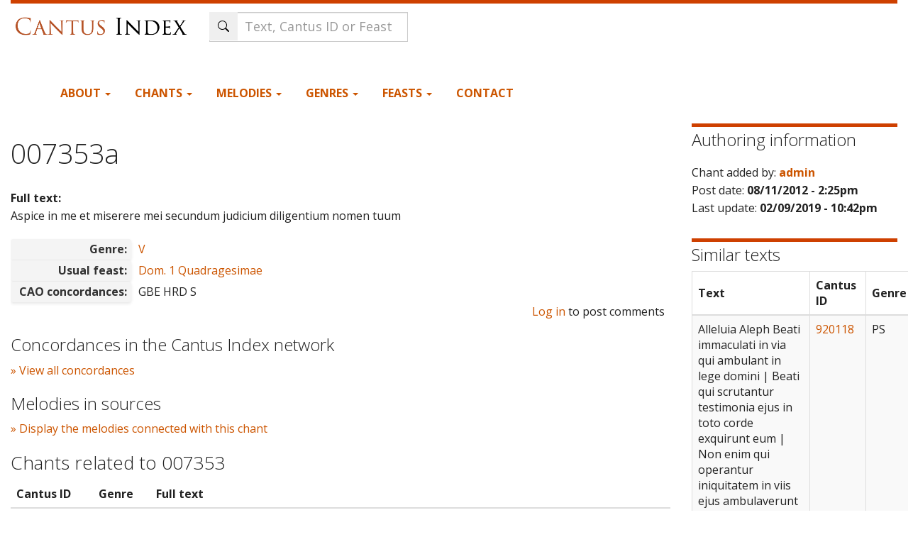

--- FILE ---
content_type: text/html; charset=utf-8
request_url: https://cantusindex.org/id/007353a
body_size: 13228
content:
<!DOCTYPE html>
<html lang="en" dir="ltr">
  <head>
    <meta charset="utf-8" />
<link rel="preconnect" href="https://www.google-analytics.com" crossorigin="crossorigin" />
<link rel="shortcut icon" href="https://cantusindex.org/core/misc/favicon.ico" type="image/vnd.microsoft.icon" />
<meta name="viewport" content="width=device-width, initial-scale=1" />
<meta http-equiv="X-UA-Compatible" content="IE=edge" />
<link rel="canonical" href="https://cantusindex.org/id/007353a" />
<meta name="Generator" content="Backdrop CMS 1 (https://backdropcms.org)" />
    <title>007353a | Cantus Index</title>
    <link rel="stylesheet" href="https://cantusindex.org/files/css/css__lqAWp3x2Hjvja0hFaVnWWsu_fS2dm_MXyBeJLFXKP4.css" media="all" />
<link rel="stylesheet" href="https://cantusindex.org/files/css/css_xaJU72jAuGdwaW-AT8DAVp4DqDeKRUXAJArM-ju9zyk.css" media="all" />
<link rel="stylesheet" href="https://cantusindex.org/files/css/css_Jb0OFirYLxVIwD8J_UBuePjG-EyfExa-KNy-Rk74g28.css" media="all" />
<link rel="stylesheet" href="https://cantusindex.org/files/css/css_d79O3PqFbuEK2u2OBqSRnmWPceJfcPk3p0t3-WmDscQ.css" media="all" />
<link rel="stylesheet" href="https://stackpath.bootstrapcdn.com/bootswatch/3.4.1/yeti/bootstrap.min.css" media="all" />
<link rel="stylesheet" href="https://stackpath.bootstrapcdn.com/font-awesome/4.7.0/css/font-awesome.min.css" media="all" />
<link rel="stylesheet" href="https://cantusindex.org/files/css/css_p5mb0l2Nrl963FwRWcrG-hm_QOjpwfNAtSMFLXA_hgE.css" media="all" />
<link rel="stylesheet" href="https://cantusindex.org/files/css/css_Ag1zEDnrIQZUny5WHPOrqJRrKzUrVsrQ8yPQGEImSnM.css" media="all" />
    <script>window.Backdrop = {settings: {"basePath":"\/","pathPrefix":"","drupalCompatibility":true,"ajaxPageState":{"theme":"subtheme","theme_token":"KuiPC8MympyPj-W30td8jvIgccw8_0VcVoQPG3uxFVo","css":{"core\/misc\/normalize.css":1,"core\/modules\/system\/css\/system.css":1,"core\/modules\/system\/css\/system.theme.css":1,"core\/modules\/system\/css\/messages.theme.css":1,"core\/modules\/layout\/css\/grid-flexbox.css":1,"core\/modules\/comment\/css\/comment.css":1,"core\/modules\/date\/css\/date.css":1,"core\/modules\/field\/css\/field.css":1,"core\/modules\/user\/css\/user.css":1,"core\/modules\/views\/css\/views.css":1,"modules\/rules\/rules.css":1,"core\/layouts\/moscone_flipped\/moscone-flipped.css":1,"core\/modules\/system\/css\/menu-dropdown.theme.css":1,"https:\/\/stackpath.bootstrapcdn.com\/bootswatch\/3.4.1\/yeti\/bootstrap.min.css":1,"https:\/\/stackpath.bootstrapcdn.com\/font-awesome\/4.7.0\/css\/font-awesome.min.css":1,"themes\/bootstrap_lite\/css\/overrides.css":1,"themes\/bootstrap_lite\/css\/style.css":1,"themes\/subtheme\/css\/custom.css":1,"public:\/\/css_injector\/css_injector_1.css":1,"public:\/\/css_injector\/css_injector_2.css":1,"public:\/\/css_injector\/css_injector_3.css":1,"public:\/\/css_injector\/css_injector_4.css":1,"public:\/\/css_injector\/css_injector_5.css":1,"public:\/\/css_injector\/css_injector_6.css":1,"public:\/\/css_injector\/css_injector_7.css":1,"public:\/\/css_injector\/css_injector_8.css":1,"public:\/\/css_injector\/css_injector_10.css":1,"public:\/\/css_injector\/css_injector_12.css":1,"public:\/\/css_injector\/css_injector_13.css":1,"public:\/\/css_injector\/css_injector_14.css":1,"public:\/\/css_injector\/css_injector_18.css":1,"public:\/\/css_injector\/css_injector_19.css":1},"js":{"core\/misc\/jquery.js":1,"core\/misc\/jquery.once.js":1,"core\/misc\/backdrop.js":1,"core\/modules\/layout\/js\/grid-fallback.js":1,"core\/misc\/jquery.form.js":1,"core\/misc\/ajax.js":1,"core\/misc\/form.js":1,"https:\/\/stackpath.bootstrapcdn.com\/bootstrap\/3.4.1\/js\/bootstrap.min.js":1,"core\/misc\/autosubmit.js":1,"core\/modules\/views\/js\/base.js":1,"core\/misc\/progress.js":1,"core\/modules\/views\/js\/ajax_view.js":1,"core\/misc\/autocomplete.js":1,"modules\/antibot\/js\/antibot.js":1,"modules\/my_search\/my_search_autocomplete.js":1,"core\/modules\/system\/js\/menus.js":1,"modules\/googleanalytics\/js\/googleanalytics.js":1,"https:\/\/www.googletagmanager.com\/gtag\/js?id=G-11T36EMKNN":1,"0":1,"themes\/subtheme\/js\/my-menu-dropdown.js":1}},"antibot":{"forms":{"views-exposed-form-Tropes-block":{"action":"\/","key":"f6b99bce6cc751c6716e2f0b89773e15"},"my-search-form":{"action":"\/id\/007353a","key":"e075f4c8ced084080c4d7059eec8d3e9"}}},"urlIsAjaxTrusted":{"\/":true,"\/id\/007353a":true,"\/display-concordances\/101259":true,"\/display-melodies\/101259":true},"views":{"ajax_path":"\/views\/ajax","ajaxViews":{"views_dom_id:1da78d5e44f6bd13e36cc671075b01a0":{"view_name":"Tropes","view_display_id":"block","view_args":"007353a","view_path":"node\/101259","view_base_path":null,"view_dom_id":"1da78d5e44f6bd13e36cc671075b01a0","pager_element":0}}},"ajax":{"ajax-link":{"callback":"my_concordances_ajax_callback","event":"click","url":"\/display-concordances\/101259"},"ajax-link--2":{"callback":"my_concordances_ajax_callback","event":"click","url":"\/display-melodies\/101259"}},"googleanalytics":{"account":["G-11T36EMKNN"],"trackOutbound":true,"trackMailto":true,"trackDownload":true,"trackDownloadExtensions":"7z|aac|arc|arj|asf|asx|avi|bin|csv|doc|exe|flv|gif|gz|gzip|hqx|jar|jpe?g|js|mp(2|3|4|e?g)|mov(ie)?|msi|msp|pdf|phps|png|ppt|qtm?|ra(m|r)?|sea|sit|tar|tgz|torrent|txt|wav|wma|wmv|wpd|xls|xml|z|zip"}}};</script>
<script src="https://cantusindex.org/files/js/js_qcuQasNlfIq7236oVf0NRWYeUUrasWXW4qABbJzWJEo.js"></script>
<script src="https://cantusindex.org/files/js/js_0RbeIIKuT2sE2j0Erl2_j_QjacnJxG70M0TwrP4b4Zs.js"></script>
<script src="https://stackpath.bootstrapcdn.com/bootstrap/3.4.1/js/bootstrap.min.js"></script>
<script src="https://cantusindex.org/files/js/js_J1gPlhWJNfITEydErsySIEeMG8SCjAwoX0IEpwZ-siQ.js"></script>
<script src="https://www.googletagmanager.com/gtag/js?id=G-11T36EMKNN"></script>
<script>window.dataLayer = window.dataLayer || [];function gtag(){dataLayer.push(arguments)};gtag("js", new Date());gtag("config", "G-11T36EMKNN", {"anonymize_ip":true});</script>
<script src="https://cantusindex.org/files/js/js_O3c1Yivhb24Uw7_0SD2xvCVsA5u7FlKwEl8U-lJjCdM.js"></script>
  </head>
  <body class="page node-type-master-chant yeti not-front page-node page-node-101259 role-anonymous">
    <div class="layout--moscone-flipped layout">
  <div id="skip-link">
    <a href="#main-content" class="element-invisible element-focusable">Skip to main content</a>
  </div>

      <header class="l-header" role="banner" aria-label="Site header">
      <div class="l-header-inner container container-fluid">
        <div class="block block-system-header">


  <div class="block-content">
    <header id="navbar" role="banner" class="navbar navbar-default">
  <div class="container-fluid">
    <div class="navbar-header">
      <!-- .btn-navbar is used as the toggle for collapsed navbar content -->
      <button type="button" class="navbar-toggle" data-toggle="collapse" data-target=".navbar-collapse">
        <span class="sr-only">Toggle navigation</span>
        <span class="icon-bar"></span>
        <span class="icon-bar"></span>
        <span class="icon-bar"></span>
      </button>
              <a class="name navbar-brand" href="/" title="Home">
                      <img src="https://cantusindex.org/files/cantus_index_logo.png" alt="Home" />
                            </a>
          </div>
    
        
    <!-- HACK STARTS HERE -->

    <div class="search-form">
        <noscript>
  <style>form.antibot { display: none !important; }</style>
  <div class="antibot-no-js antibot-message antibot-message-warning messages warning">
    You must have JavaScript enabled to use this form.  </div>
</noscript>
<form id="my-search-form" class="antibot" action="/antibot" method="post" accept-charset="UTF-8"><div><div class="form-item form-type-textfield form-item-t">
 <input class="form-control my-search-field form-control form-text form-autocomplete" placeholder="Text, Cantus ID or Feast" type="text" id="edit-t" name="t" value="" size="60" maxlength="128" /><input type="hidden" id="edit-t-autocomplete" value="https://cantusindex.org/index.php?q=my-autocomplete" disabled="disabled" class="autocomplete" />
</div>
<input class="search-submit-btn icon-only btn form-submit" type="submit" id="edit-submit" name="op" value="Search" /><input type="hidden" name="form_build_id" value="form-0svuI2Zqpf5Wkbaiz7SVoKZovSeoa7IFo8pDB-l8WgQ" />
<input type="hidden" name="form_id" value="my_search_form" />
<input type="hidden" name="antibot_key" value="" />
</div></form>    </div>
    
      <div class="navbar-collapse collapse">
        <nav role="navigation">
        


    
<div class="header-container">

    <div class="primary-navigation">
        <ul class="menu"><li class="first expanded has-children menu-mlid-423 dropdown"><a href="/home" data-bs-toggle="dropdown" role="button" class="dropdown-toggle" aria-expanded="false">About <span class="caret"></span></a><ul><li class="first leaf menu-mlid-428"><a href="/acknowledgements">Acknowledgements</a></li>
<li class="leaf menu-mlid-542"><a href="/basic-principles-for-indexing">Basic Principles for Indexing</a></li>
<li class="leaf menu-mlid-432"><a href="/cao-cantus-index">CAO in Cantus Index</a></li>
<li class="leaf menu-mlid-494"><a href="/contributors">Contributors</a></li>
<li class="leaf menu-mlid-429"><a href="/faq">FAQ</a></li>
<li class="leaf menu-mlid-430"><a href="/hymn-sequence-text-entry-cantus-index-and-cantus-database">Guidelines: Hymns &amp; Sequences</a></li>
<li class="leaf menu-mlid-433"><a href="/variants">Guidelines: Text Variants</a></li>
<li class="leaf menu-mlid-550"><a href="/merged" title="">Merged Cantus IDs</a></li>
<li class="leaf menu-mlid-642"><a href="/urban-viii-hymnody-project" title="Methodology and Examples for Urban VIII hymn texts in Cantus Index">Urban VIII Hymnody Project</a></li>
<li class="leaf menu-mlid-493"><a href="/stats" title="">Statistics</a></li>
<li class="leaf menu-mlid-431"><a href="/tutorial">Tutorial</a></li>
<li class="leaf menu-mlid-636"><a href="https://github.com/dact-chant/cantus-index/blob/main/README.md" title="">API Documentation</a></li>
<li class="last leaf menu-mlid-650"><a href="/what-is-cantus-index" title="More information about this database site.">What is Cantus Index?</a></li>
</ul></li>
<li class="expanded has-children menu-mlid-421 dropdown"><a href="/master-chants" title="" data-bs-toggle="dropdown" role="button" class="dropdown-toggle" aria-expanded="false">Chants <span class="caret"></span></a><ul><li class="first leaf menu-mlid-579"><a href="/search">Full text search</a></li>
<li class="leaf menu-mlid-506"><a href="/ah">Analecta Hymnica</a></li>
<li class="leaf menu-mlid-553"><a href="/cao">CAO</a></li>
<li class="last leaf menu-mlid-507"><a href="/analyse" title="">Cantus Analysis Tool</a></li>
</ul></li>
<li class="expanded has-children menu-mlid-444 dropdown"><a href="/melodies" title="" data-bs-toggle="dropdown" role="button" class="dropdown-toggle" aria-expanded="false">Melodies <span class="caret"></span></a><ul><li class="first leaf menu-mlid-447"><a href="/melody" title="">Search by melody</a></li>
<li class="leaf menu-mlid-464"><a href="/melodies-list">List of Melodies</a></li>
<li class="leaf menu-mlid-462"><a href="/melodies-schildbach">Agnus Dei melodies (Schildbach)</a></li>
<li class="leaf menu-mlid-457"><a href="/melodies-schlager">Alleluia melodies (Schlager)</a></li>
<li class="leaf menu-mlid-463"><a href="/melodies-barclay">Benedicamus Domino melodies (Barclay)</a></li>
<li class="leaf menu-mlid-603"><a href="/melodies-ball" title="">Benedicamus Domino melodies (Ball)</a></li>
<li class="leaf menu-mlid-460"><a href="/melodies-bosse">Gloria melodies (Bosse)</a></li>
<li class="leaf menu-mlid-458"><a href="/melodies-stablein">Hymn melodies (Stäblein)</a></li>
<li class="leaf menu-mlid-459"><a href="/melodies-melnicki">Kyrie melodies (Melnicki)</a></li>
<li class="last leaf menu-mlid-461"><a href="/melodies-thannabaur">Sanctus melodies (Thannabaur)</a></li>
</ul></li>
<li class="expanded has-children menu-mlid-497 dropdown"><a href="/genre" title="" data-bs-toggle="dropdown" role="button" class="dropdown-toggle" aria-expanded="false">Genres <span class="caret"></span></a><ul><li class="first leaf menu-mlid-498"><a href="/genre" title="">List of all genres</a></li>
<li class="leaf menu-mlid-499"><a href="/genre?mo=Mass" title="">Genres for Mass</a></li>
<li class="leaf menu-mlid-500"><a href="/genre?mo=Office" title="">Genres for Office</a></li>
<li class="last leaf menu-mlid-501"><a href="/genre?rite=3328&amp;mo=All" title="">Hispanic genres</a></li>
</ul></li>
<li class="expanded has-children menu-mlid-425 dropdown"><a href="/feasts" title="" data-bs-toggle="dropdown" role="button" class="dropdown-toggle" aria-expanded="false">Feasts <span class="caret"></span></a><ul><li class="first leaf menu-mlid-502"><a href="/feasts" title="">All feasts</a></li>
<li class="last leaf menu-mlid-503"><a href="/feasts-sanctorale" title="">Sanctorale (calendar)</a></li>
</ul></li>
<li class="last leaf menu-mlid-442"><a href="/contact" title="">Contact</a></li>
</ul>    </div>
    
    
</div>
<!-- HACK ENDS HERE -->

        
        </nav>
      </div>
      </div>
</header>
<header role="banner" id="page-header">
  </header> <!-- /#page-header -->
  </div>
</div>
      </div>
    </header>
  
  <div class="l-wrapper">
    <div class="l-wrapper-inner container container-fluid">

      
      <div class="l-page-title">
        <a id="main-content"></a>
                              </div>

      
      
      
      <div class="l-middle row">
        <main class="l-content col-md-9" role="main" aria-label="Main content">
          <div class="block block-system-title-combo">


  <div class="block-content">
    
  <h1 class="page-title">007353a</h1>


  </div>
</div>
<article id="node-101259" class="media node node-master-chant view-mode-full clearfix">
    <div>

  
                
    <div class="content">
      <div class="field field-name-field-full-text field-type-text-long field-label-above"><div class="field-label">Full text:&nbsp;</div><div class="field-items"><div class="field-item even">Aspice in me et miserere mei secundum judicium diligentium nomen tuum</div></div></div><div class="field field-name-field-genre field-type-entityreference field-label-inline clearfix"><div class="field-label">Genre:&nbsp;</div><div class="field-items"><div class="field-item even"><a href="/genre/161">V</a></div></div></div><div class="field field-name-field-feast field-type-entityreference field-label-inline clearfix"><div class="field-label">Usual feast:&nbsp;</div><div class="field-items"><div class="field-item even"><a href="/feast/07011000">Dom. 1 Quadragesimae</a></div></div></div><div class="field field-name-field-cao-concordances field-type-text field-label-inline clearfix"><div class="field-label">CAO concordances:&nbsp;</div><div class="field-items"><div class="field-item even">GBE  HRD S</div></div></div>    </div>
    <div class="pull-right">
    <ul class="links inline"><li class="comment-forbidden odd first last"><span><a href="/user/login?destination=comment/reply/101259%23comment-form">Log in</a> to post comments</span></li></ul>    </div>
    
      </div>
  </article>
<div class="block block-my-concordances-ci-concordances">

  <h2 class="block-title">Concordances in the Cantus Index network</h2>

  <div class="block-content">
    <div id='ajax-response-goes-here'><a href="/display-concordances/101259" id="ajax-link">» View all concordances</a></div>  </div>
</div>
<div class="block block-my-concordances-melodies-in-sources">

  <h2 class="block-title">Melodies in sources</h2>

  <div class="block-content">
    <div id='ajax-melodies-go-here'><a href="/display-melodies/101259" id="ajax-link--2">» Display the melodies connected with this chant </a></div>  </div>
</div>
<div class="block block-my-blocks-my-block-related-chants">


  <div class="block-content">
     <h3>Chants related to 007353</h3>
                  <table class="views-table cols-3 table">
                  <thead>
                      <tr>
                          <th class="views-field views-field-title views-align-left">
                                          Cantus ID          
                          </th>
                          <th class="views-field views-field-field-genre">
                                          Genre          
                          </th>
                          <th class="views-field views-field-full-text views-align-left">
                                          Full text          
                          </th>
                      </tr>
                  </thead>
                  <tbody>
                <tr>
                          <td class="views-field views-field-title views-align-left">
                             <strong><a href="/id/007353">007353
                             </a></strong></td>
                          <td class="views-field views-field-field-genre"><b>R</b></td>
                          <td class="views-field views-field-body views-align-left">Participem me fac deus omnium timentium te et custodientium mandata tua</td>
                      </tr>  <tr>
                          <td class="views-field views-field-title views-align-left">
                             <strong><a href="/id/007353a">007353a
                             </a></strong></td>
                          <td class="views-field views-field-field-genre"><b>V</b></td>
                          <td class="views-field views-field-body views-align-left">Aspice in me et miserere mei secundum judicium diligentium nomen tuum</td>
                      </tr></tbody></table>  </div>
</div>
        </main>
        <div class="l-sidebar l-sidebar-first col-md-3">
          <div class="block block-views-authoring-information-block">

  <h2 class="block-title">Authoring information</h2>

  <div class="block-content">
    <div class="view view-authoring-information view-id-authoring_information view-display-id-block view-dom-id-b29f2e63a721e6873dc585e883cfbcec">
        
  
  
      <div class="view-content">
        <div class="views-row views-row-1 odd first last">
      
  <div class="views-field views-field-name">    <span class="views-label views-label-name">Chant added by: </span>    <strong class="field-content"><a href="/accounts/admin" title="View user profile." class="username">admin</a></strong>  </div>  
  <div class="views-field views-field-created">    <span class="views-label views-label-created">Post date: </span>    <strong class="field-content">08/11/2012 - 2:25pm</strong>  </div>  
  <div class="views-field views-field-changed">    <span class="views-label views-label-changed">Last update: </span>    <strong class="field-content">02/09/2019 - 10:42pm</strong>  </div>  </div>
    </div>
  
  
  
  
  
  
</div>  </div>
</div>
<div class="block block-my-lexicon-my-lexicon-similar-texts">

  <h2 class="block-title">Similar texts</h2>

  <div class="block-content">
    <table class="table table-bordered table-striped tablesorter"><thead><tr><th>Text</th><th>Cantus ID</th><th>Genre</th></tr></thead><tbody><tr><td style="max-width:400px;">Alleluia Aleph Beati immaculati in via qui ambulant in lege domini | Beati qui scrutantur testimonia ejus in toto corde exquirunt eum | Non enim qui operantur iniquitatem in viis ejus ambulaverunt | Tu mandasti mandata tua custodiri nimis | Utinam dirigantur viae meae ad custodiendas justificationes tuas | Tunc non confundar cum perspexero in omnibus mandatis tuis | Confitebor tibi in directione cordis in eo quod didici judicia justitiae tuae | Justificationes tuas custodiam non me derelinquas usquequaque | Beth In quo corrigit adolescentior viam suam in custodiendo sermones tuos | In toto corde meo exquisivi te ne repellas me a mandatis tuis | In corde meo abscondi eloquia tua ut non peccem tibi | Benedictus es domine doce me justificationes tuas | In labiis meis pronuntiavi omnia judicia oris tui | In via testimoniorum tuorum delectatus sum sicut in omnibus divitiis | In mandatis tuis exercebor et considerabo vias tuas | In justificationibus tuis meditabor non obliviscar sermones tuos | Ghimel Retribue servo tuo vivifica me et custodiam sermones tuos | Revela oculos meos et considerabo mirabilia de lege tua | Incola ego sum in terra non abscondas a me mandata tua | Concupivit anima mea desiderare justificationes tuas in omni tempore | Increpasti superbos maledicti qui declinant a mandatis tuis | Aufer a me opprobrium et contemptum quia testimonia tua exquisivi | Etenim sederunt principes et adversum me loquebantur servus autem tuus exercebatur in justificationibus tuis | Nam et testimonia tua meditatio mea est et consilium meum justificationes tuae | Daleth Adhaesit pavimento anima mea vivifica me secundum verbum tuum | Vias meas enuntiavi et exaudisti me doce me justificationes tuas | Viam justificationum tuarum instrue me et exercebor in mirabilibus tuis | Dormitavit anima mea prae taedio confirma me in verbis tuis | Viam iniquitatis amove a me et de lege tua miserere mei | Viam veritatis elegi judicia tua non sum oblitus | Adhaesi testimoniis tuis domine noli me confundere | Viam mandatorum tuorum cucurri cum dilatasti cor meum | He Legem pone mihi domine viam justificationum tuarum et exquiram eam semper | Da mihi intellectum et scrutabor legem tuam et custodiam illam in toto corde meo | Deduc me in semitam mandatorum tuorum quia ipsam volui | Inclina cor meum in testimonia tua et non in avaritiam | Averte oculos meos ne videant vanitatem in via tua vivifica me | Statue servo tuo eloquium tuum in timore tuo | Amputa opprobrium meum quod suspicatus sum quia judicia tua jucunda | Ecce concupivi mandata tua in aequitate tua vivifica me | Vau Et veniat super me misericordia tua domine salutare tuum secundum eloquium tuum | Et respondebo exprobrantibus mihi verbum quia speravi in sermonibus tuis | Et ne auferas de ore meo verbum veritatis usquequaque quia in judiciis tuis supersperavi | Et custodiam legem tuam semper in saeculum et in saeculum saeculi | Et ambulabam in latitudine quia mandata tua exquisivi | Et loquebar in testimoniis tuis in conspectu regum et non confundebar | Et meditabar in mandatis tuis quae dilexi | Et levavi manus meas ad mandata tua quae dilexi et exercebar in justificationibus tuis | Zain Memor esto verbi tui servo tuo in quo mihi spem dedisti | Haec me consolata est in humilitate mea quia eloquium tuum vivificavit me | Superbi inique agebant usquequaque a lege autem tua non declinavi | Memor fui judiciorum tuorum a saeculo domine et consolatus sum | Defectio tenuit me pro peccatoribus derelinquentibus legem tuam | Cantabiles mihi erant justificationes tuae in loco peregrinationis meae | Memor fui nocte nominis tui domine et custodivi legem tuam | Haec facta est mihi quia justificationes tuas exquisivi | Heth Portio mea domine dixi custodire legem tuam | Deprecatus sum faciem tuam in toto corde meo miserere mei secundum eloquium tuum | Cogitavi vias meas et converti pedes meos in testimonia tua | Paratus sum et non sum turbatus ut custodiam mandata tua | Funes peccatorum circumplexi sunt me et legem tuam non sum oblitus | Media nocte surgebam ad confitendum tibi super judicia justificationis tuae | Particeps ego sum omnium timentium te et custodientium mandata tua | Misericordia tua domine plena est terra justificationes tuas doce me | Teth Bonitatem fecisti cum servo tuo domine secundum verbum tuum | Bonitatem et disciplinam et scientiam doce me quia mandatis tuis credidi | Priusquam humiliarer ego deliqui propterea eloquium tuum custodivi | Bonus es tu et in bonitate tua doce me justificationes tuas | Multiplicata est super me iniquitas superborum ego autem in toto corde meo scrutabor mandata tua | Coagulatum est sicut lac cor eorum ego vero legem tuam meditatus sum | Bonum mihi quia humiliasti me ut discam justificationes tuas | Bonum mihi lex oris tui super milia auri et argenti | Jod Manus tuae fecerunt me et plasmaverunt me da mihi intellectum et discam mandata tua | Qui timent te videbunt me et laetabuntur quia in verba tua supersperavi | Cognovi domine quia aequitas judicia tua et in veritate tua humiliasti me | Fiat misericordia tua ut consoletur me secundum eloquium tuum servo tuo | Veniant mihi miserationes tuae et vivam quia lex tua meditatio mea est | Confundantur superbi quia injuste iniquitatem fecerunt in me ego autem exercebor in mandatis tuis | Convertantur mihi timentes te et qui noverunt testimonia tua | Fiat cor meum immaculatum in justificationibus tuis ut non confundar | Caph Defecit in salutare tuum anima mea et in verbum tuum supersperavi | Defecerunt oculi mei in eloquium tuum dicentes quando consolaberis me | Quia factus sum sicut uter in pruina justificationes tuas non sum oblitus | Quot sunt dies servi tui quando facies de persequentibus me judicium | Narraverunt mihi iniqui fabulationes sed non ut lex tua | Omnia mandata tua veritas inique persecuti sunt me adjuva me | Paulo minus consummaverunt me in terra ego autem non dereliqui mandata tua | Secundum misericordiam tuam vivifica me et custodiam testimonia oris tui | Lamed In aeternum domine verbum tuum permanet in caelo | In generationem et generationem veritas tua fundasti terram et permanet | Ordinatione tua perseverat dies quoniam omnia serviunt tibi | Nisi quod lex tua meditatio mea est tunc forte periissem in humilitate mea | In aeternum non obliviscar justificationes tuas quia in ipsis vivificasti me | Tuus sum ego salvum me fac quoniam justificationes tuas exquisivi | Me exspectaverunt peccatores ut perderent me testimonia tua intellexi | Omnis consummationis vidi finem latum mandatum tuum nimis | Mem Quomodo dilexi legem tuam domine tota die meditatio mea est | Super inimicos meos prudentem me fecisti mandato tuo quia in aeternum mihi est | Super omnes docentes me intellexi quia testimonia tua meditatio mea est | Super senes intellexi quia mandata tua quaesivi | Ab omni via mala prohibui pedes meos ut custodiam verba tua | A judiciis tuis non declinavi quia tu legem posuisti mihi | Quam dulcia faucibus meis eloquia tua super mel ori meo | A mandatis tuis intellexi propterea odivi omnem viam iniquitatis | Nun Lucerna pedibus meis verbum tuum et lumen semitis meis | Juravi et statui custodire judicia justitiae tuae | Humiliatus sum usquequaque domine vivifica me secundum verbum tuum | Voluntaria oris mei beneplacita fac domine et judicia tua doce me | Anima mea in manibus meis semper et legem tuam non sum oblitus | Posuerunt peccatores laqueum mihi et de mandatis tuis non erravi | Hereditate acquisivi testimonia tua in aeternum quia exsultatio cordis mei sunt | Inclinavi cor meum ad faciendas justificationes tuas in aeternum propter retributionem | Samech Iniquos odio habui et legem tuam dilexi | Adjutor et susceptor meus es tu et in verbum tuum supersperavi | Declinate a me maligni et scrutabor mandata dei mei | Suscipe me secundum eloquium tuum et vivam et non confundas me ab exspectatione mea | Adjuva me et salvus ero et meditabor in justificationibus tuis semper | Sprevisti omnes discedentes a judiciis tuis quia injusta cogitatio eorum | Praevaricantes reputavi omnes peccatores terrae ideo  dilexi testimonia tua | Confige timore tuo carnes meas a judiciis enim tuis timui | Ain Feci judicium et justitiam non tradas me calumniantibus me | Suscipe servum tuum in bonum non calumnientur me superbi | Oculi mei defecerunt in salutare tuum et in eloquium justitiae tuae | Fac cum servo tuo secundum misericordiam tuam et justificationes tuas doce me | Servus tuus sum ego da mihi intellectum ut sciam testimonia tua | Tempus faciendi domine dissipaverunt legem tuam | Ideo dilexi mandata tua super aurum et topazion | Propterea ad omnia mandata tua dirigebar omnem viam iniquam odio habui | Phe Mirabilia testimonia tua ideo scrutata est ea anima mea | Declaratio sermonum tuorum illuminat et intellectum dat parvulis | Os meum aperui et attraxi spiritum quia mandata tua desiderabam | Aspice in me et miserere mei secundum judicium diligentium nomen tuum | Gressus meos dirige secundum eloquium tuum et non dominetur mei omnis injustitia | Redime me a calumniis hominum ut custodiam mandata tua | Faciem tuam illumina super servum tuum et doce me justificationes tuas | Exitus aquarum deduxerunt oculi mei quia non custodierunt legem tuam | Sade Justus es domine et rectum judicium tuum | Mandasti justitiam testimonia tua et veritatem tuam nimis | Tabescere me fecit zelus meus quia obliti sunt verba tua inimici mei | Ignitum eloquium tuum vehementer et servus tuus dilexit illud | Adolescentulus sum ego et contemptus justificationes tuas non sum oblitus | Justitia tua justitia in aeternum et lex tua veritas | Tribulatio et angustia invenerunt me mandata tua meditatio mea est | Aequitas testimonia tua in aeternum intellectum da mihi et vivam | Coph Clamavi in toto corde meo exaudi me domine justificationes tuas requiram | Clamavi ad te salvum me fac ut custodiam mandata tua | Praeveni in maturitate et clamavi quia in verba tua supersperavi | Praevenerunt oculi mei ad te diluculo ut meditarer eloquia tua | Vocem meam audi secundum misericordiam tuam domine et secundum judicium tuum vivifica me | Appropinquaverunt persequentes me iniquitati a lege autem tua longe facti sunt | Prope es tu domine et omnes viae tuae veritas | Initio cognovi de testimoniis tuis quia in aeternum fundasti ea | Res Vide humilitatem meam et eripe me quia legem tuam non sum oblitus | Judica judicium meum et redime me propter eloquium tuum vivifica me | Longe a peccatoribus salus quia justificationes tuas non exquisierunt | Misericordiae tuae multae domine secundum judicium tuum vivifica me | Multi qui persequuntur me et tribulant me a testimoniis tuis non declinavi | Vidi praevaricantes et tabescebam quia eloquia tua non custodierunt | Vide quoniam mandata tua dilexi domine in misericordia tua vivifica me | Principium verborum tuorum veritas in aeternum omnia judicia justitiae tuae | Sin Principes persecuti sunt me gratis et a verbis tuis formidavit cor meum | Laetabor ego super eloquia tua sicut qui invenit spolia multa | Iniquitatem odio habui et abominatus sum legem autem tuam dilexi | Septies in die laudem dixi tibi super judicia justitiae tuae | Pax multa diligentibus legem tuam et non est illis scandalum | Exspectabam salutare tuum domine et mandata tua dilexi | Custodivit anima mea testimonia tua et dilexit ea vehementer | Servavi mandata tua et testimonia tua quia omnes viae meae in conspectu tuo | Tau Appropinquet deprecatio mea in conspectu tuo domine juxta eloquium tuum da mihi intellectum | Intret postulatio mea in conspectu tuo secundum eloquium tuum eripe me | Eructabunt labia mea hymnum cum docueris me justificationes tuas | Pronuntiabit lingua mea eloquium tuum quia omnia mandata tua aequitas | Fiat manus tua ut salvet me quoniam mandata tua elegi | Concupivi salutare tuum domine et lex tua meditatio mea est | Vivet anima mea et laudabit te et judicia tua adjuvabunt me | Erravi sicut ovis quae periit quaere servum tuum quia mandata tua non sum oblitus
</td><td><a href="https://cantusindex.org/id/920118" target="_blank">920118</a></td><td>PS</td></tr><tr><td style="max-width:400px;">Aspice in me et miserere mei secundum judicium diligentium nomen tuum</td><td><a href="https://cantusindex.org/id/g01216c" target="_blank">g01216c</a></td><td>InR</td></tr><tr><td style="max-width:400px;">In finem pro occultis filii psalmus David | Confitebor tibi domine in toto corde meo narrabo omnia mirabilia tua | Laetabor et exsultabo in te psallam nomini tuo altissime | In convertendo inimicum meum retrorsum infirmabuntur et peribunt a facie tua | Quoniam fecisti judicium meum et causam meam sedisti super thronum qui judicas justitiam | Increpasti gentes et periit impius nomen eorum delesti in aeternum et in saeculum saeculi | Inimici defecerunt frameae in finem et civitates eorum destruxisti periit memoria eorum cum sonitu | Et dominus in aeternum permanet paravit in judicio thronum suum | Et ipse judicabit orbem terrae in aequitate judicabit populos in justitia | Et factus est dominus refugium pauperi adjutor in opportunitatibus in tribulatione | Et sperent in te qui noverunt nomen tuum quoniam non dereliquisti quaerentes te domine | Psallite domino qui habitat in Sion annuntiate inter gentes studia ejus | Quoniam requirens sanguinem eorum recordatus est non est oblitus clamorem pauperum | Miserere mei domine vide humilitatem meam de inimicis meis | Qui exaltas me de portis mortis ut annuntiem omnes laudationes tuas in portis filiae Sion | Exsultabo in salutari tuo infixae sunt gentes in interitu quem fecerunt in laqueo isto quem absconderunt comprehensus est pes eorum | Cognoscetur dominus judicia faciens in operibus manuum suarum comprehensus est peccator | Convertantur peccatores in infernum omnes gentes quae obliviscuntur deum | Quoniam non in finem oblivio erit pauperis patientia pauperum non peribit in finem | Exsurge domine non confortetur homo judicentur gentes in conspectu tuo | Constitue domine legislatorem super eos ut sciant gentes quoniam homines sunt | Ut quid domine recessisti longe despicis in opportunitatibus in tribulatione | Dum superbit impius incenditur pauper comprehenduntur in consiliis quibus cogitant | Quoniam laudatur peccator in desideriis animae suae et iniquus benedicitur | Exacerbavit dominum peccator secundum multitudinem irae suae non quaeret | Non est deus in conspectu ejus inquinatae sunt viae illius in omni tempore auferuntur judicia tua a facie ejus omnium inimicorum suorum dominabitur | Dixit enim in corde suo non movebor a generatione in generationem sine malo | Cujus maledictione os plenum est et amaritudine et dolo sub lingua ejus labor et dolor | Sedet in insidiis cum divitibus in occultis ut interficiat innocentem | Oculi ejus in pauperem respiciunt insidiatur in abscondito quasi leo in spelunca sua insidiatur ut rapiat pauperem rapere pauperem dum attrahit eum | In laqueo suo humiliabit eum inclinabit se et cadet cum dominatus fuerit pauperum | Dixit enim in corde suo oblitus est deus avertit faciem suam ne videat in finem | Exsurge domine deus exaltetur manus tua ne obliviscaris pauperum | Propter quid irritavit impius deum dixit enim in corde suo non requiret | Vides quoniam tu laborem et dolorem consideras ut tradas eos in manus tuas tibi derelictus est pauper orphano tu eris adjutor | Contere bracchium peccatoris et maligni quaeretur peccatum illius et non invenietur | Dominus regnabit in aeternum et in saeculum saeculi peribitis gentes de terra illius | Desiderium pauperum exaudivit dominus praeparationem cordis eorum audivit auris tua | Judicare pupillo et humili ut non apponat ultra magnificare se homo super terram</td><td><a href="https://cantusindex.org/id/920009" target="_blank">920009</a></td><td>PS</td></tr><tr><td style="max-width:400px;">Oratio ipsi David Inclina domine aurem tuam et exaudi me quoniam inops et pauper sum ego | Custodi animam meam quoniam sanctus sum salvum fac servum tuum deus meus sperantem in te | Miserere mei domine quoniam ad te clamavi tota die | Laetifica animam servi tui quoniam ad te domine animam meam levavi | Quoniam tu domine suavis et mitis et multae misericordiae omnibus invocantibus te | Auribus percipe domine orationem meam et intende voci deprecationis meae | In die tribulationis meae clamavi ad te quia exaudisti me | Non est similis tui in diis domine et non est secundum opera tua | Omnes gentes quascumque fecisti venient et adorabunt coram te domine et glorificabunt nomen tuum | Quoniam magnus es tu et faciens mirabilia tu es deus solus | Deduc me domine in via tua et ingrediar in veritate tua laetetur cor meum ut timeat nomen tuum | Confitebor tibi domine deus meus in toto corde meo et glorificabo nomen tuum in aeternum | Quia misericordia tua magna est super me et eruisti animam meam ex inferno inferiori | Deus iniqui insurrexerunt super me et synagoga potentium quaesierunt animam meam et non proposuerunt te in conspectu suo | Et tu domine deus miserator et misericors patiens et multae misericordiae et verax | Respice in me et miserere mei da imperium tuum puero tuo et salvum fac filium ancillae tuae | Fac mecum signum in bonum ut videant qui oderunt me et confundantur quoniam tu domine adjuvisti me et consolatus es me</td><td><a href="https://cantusindex.org/id/920085" target="_blank">920085</a></td><td>PS</td></tr><tr><td style="max-width:400px;">In finem psalmus David ad te domine levavi animam meam | Deus meus in te confido non erubescam | Neque irrideant me inimici mei etenim universi qui sustinent te non confundentur | Confundantur omnes iniqua agentes supervacue vias tuas domine demonstra mihi et semitas tuas edoce me | Dirige me in veritate tua et doce me quia tu es deus salvator meus et te sustinui tota die | Reminiscere miserationum tuarum domine et misericordiarum tuarum quae a saeculo sunt | Delicta juventutis meae et ignorantias meas ne memineris secundum misericordiam tuam memento mei tu propter bonitatem tuam domine | Dulcis et rectus dominus propter hoc legem dabit delinquentibus in via | Diriget mansuetos in judicio docebit mites vias suas | Universae viae domini misericordia et veritas requirentibus testamentum ejus et testimonia ejus | Propter nomen tuum domine propitiaberis peccato meo multum est enim | Quis est homo qui timet dominum legem statuit ei in via quam elegit | Anima ejus in bonis demorabitur et semen ejus hereditabit terram | Firmamentum est dominus timentibus eum et testamentum ipsius ut manifestetur illis | Oculi mei semper ad dominum quoniam ipse evellet de laqueo pedes meos | Respice in me et miserere mei quia unicus et pauper sum ego | Tribulationes cordis mei multiplicatae sunt de necessitatibus meis erue me | Vide humilitatem meam et laborem meum et dimitte universa delicta mea | Respice inimicos meos quoniam multiplicati sunt et odio iniquo oderunt me | Custodi animam meam et erue me non erubescam quoniam speravi in te | Innocentes et recti adhaeserunt mihi quia sustinui te | Libera deus Israel ex omnibus tribulationibus suis</td><td><a href="https://cantusindex.org/id/920024" target="_blank">920024</a></td><td>PS</td></tr></tbody></table>  </div>
</div>
        </div>
      </div><!-- /.l-middle -->

      
    </div><!-- /.l-wrapper-inner -->
  </div><!-- /.l-wrapper -->

      <footer class="l-footer">
      <div class="l-footer-inner container container-fluid">
        <div class="block block-block-our-team">

  <h2 class="block-title">Our team</h2>

  <div class="block-content">
    <ul class="xoxo blogroll">
<li>
        <a href="mailto:debra.lacoste@gmail.com">Debra Lacoste</a><br />
           Project Manager
    </li>
<li>
        <a href="mailto:Jennifer.Bain@dal.ca ">Jennifer Bain</a><br />
           Project Director
    </li>
<li>
        <a href="http://kolacek.org">Jan Koláček</a><br />
           Project Founder and Developer
    </li>
<li>
        <a href="/contributors">List of contributors</a>
    </li>
<li>
        <a href="/acknowledgements">Acknowledgements</a>
    </li>
</ul>
  </div>
</div>
<div class="block block-block-creative-commons-license">

  <h2 class="block-title">Creative Commons License</h2>

  <div class="block-content">
    <p><a href="http://creativecommons.org/licenses/by-nc-sa/4.0/" rel="license"><img src="/cc_licence.png" alt="Creative Commons License" width="179" height="63" /></a></p>
<p>
    This work is licensed under a <a href="http://creativecommons.org/licenses/by-nc-sa/4.0/" rel="license">Creative Commons Attribution-NonCommercial-ShareAlike 4.0 International License</a>.
</p>
  </div>
</div>
<div class="block block-system-user-menu block-menu" role="navigation">

  <h2 class="block-title">Account menu</h2>

  <div class="block-content">
    <ul class="menu-tree menu" data-menu-style="tree" data-clickdown="0" data-collapse="default"><li class="first last leaf menu-mlid-332"><a href="/user/login">Login</a></li>
</ul>  </div>
</div>
<div class="block block-block-footer-logos">

  <h2 class="block-title">Institutions</h2>

  <div class="block-content">
    <p class="widget widget_text logo-sshrc">
    <a href="https://www.sshrc-crsh.gc.ca/" target="_blank"><img src="/sites/default/files/sshrc-logo.jpg" alt="SSHRC'S official visual identifier" width="4033" height="486" /></a>
</p>
<p class="widget widget_text logos">
    <a href="https://margot.uwaterloo.ca/projects/cantus/" target="_blank"><img src="/sites/default/files/logoUW.png" alt="" width="248" height="62" id="irc_mi" /></a><a href="https://www.dal.ca/faculty/arts/school-of-performing-arts.html" target="_blank"><img src="/sites/default/files/DalhousieLogo.jpg" alt="Dalhousie University, Fountain School of Performing Arts" width="204" /></a> <a href="https://www.computecanada.ca" target="_blank"><img src="/sites/default/files/DigitalAlliance.png" alt="Digital Alliance" width="400" height="49" /></a>
</p>
<p class="widget widget_text logos">
    <a href="https://www.hf.uio.no/imv/english/research/projects/benedicamus-domino/"><img class="decoded" src="/sites/default/files/logoERC-EU.jpg" alt="" width="434" height="307" /></a> <a href="https://uhv.ff.cuni.cz/en/" target="_blank"><img src="/sites/default/files/logoFFUK.jpg" alt="" width="246" height="115" id="irc_mi" /></a><a href="https://pemdatabase.eu" target="_blank"><img class="decoded" src="/sites/default/files/logoCESEM.png" alt="https://pemdatabase.eu/sites/all/themes/deco/logo.png" width="210" height="63" /></a><a href="https://www.sav.sk/index.php?&amp;lang_change=en"><img src="/sites/default/files/logoSK.jpg" alt="" width="104" height="104" id="irc_mi" />       </a><img class="decoded" src="/sites/default/files/logoHun.jpg" alt="https://www.royalsoced.org.uk/cms/images/international/hungary.jpg" width="71" height="96" />
</p>
  </div>
</div>
      </div>
    </footer>
  </div><!-- /.layout--moscone-flipped -->
        <script>(function($){ $(".container.container-fluid").removeClass("container");})(jQuery);</script>
  </body>
</html>
